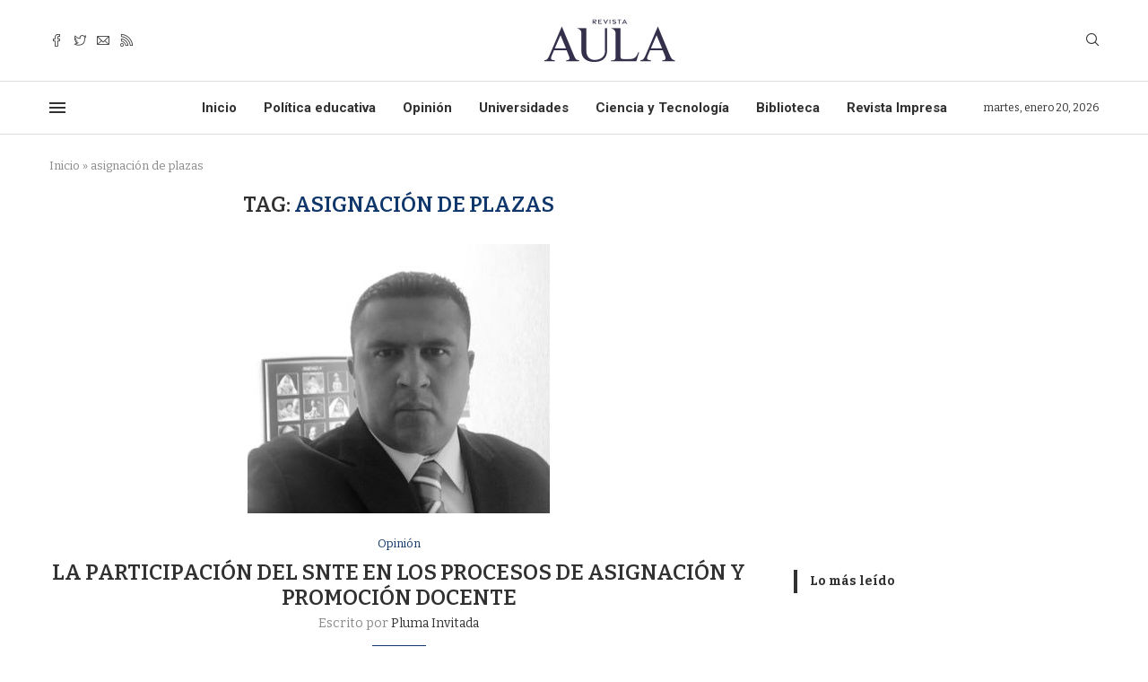

--- FILE ---
content_type: text/html; charset=utf-8
request_url: https://www.google.com/recaptcha/api2/aframe
body_size: 267
content:
<!DOCTYPE HTML><html><head><meta http-equiv="content-type" content="text/html; charset=UTF-8"></head><body><script nonce="FFCbpvqepSb7F3ZOCngJRQ">/** Anti-fraud and anti-abuse applications only. See google.com/recaptcha */ try{var clients={'sodar':'https://pagead2.googlesyndication.com/pagead/sodar?'};window.addEventListener("message",function(a){try{if(a.source===window.parent){var b=JSON.parse(a.data);var c=clients[b['id']];if(c){var d=document.createElement('img');d.src=c+b['params']+'&rc='+(localStorage.getItem("rc::a")?sessionStorage.getItem("rc::b"):"");window.document.body.appendChild(d);sessionStorage.setItem("rc::e",parseInt(sessionStorage.getItem("rc::e")||0)+1);localStorage.setItem("rc::h",'1768895086312');}}}catch(b){}});window.parent.postMessage("_grecaptcha_ready", "*");}catch(b){}</script></body></html>